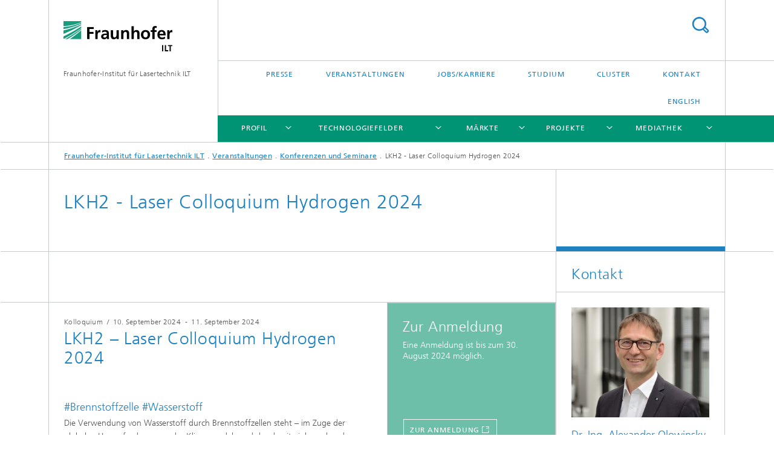

--- FILE ---
content_type: text/html;charset=utf-8
request_url: https://www.ilt.fraunhofer.de/de/messen-und-veranstaltungen/konferenzen-und-seminare/2024/lkh2-2024.html
body_size: 10399
content:
<!DOCTYPE html>
<html lang="de" class="">
<head>
    <meta charset="utf-8"/>
    <meta http-equiv="X-UA-Compatible" content="IE=edge"/>
    <meta name="viewport" content="width=device-width, initial-scale=1, user-scalable=yes"/>
    <title>LKH2 - Laser Colloquium Hydrogen 2024 -  Fraunhofer ILT</title>

    <!-- Avoid annoying toolbar on images in Internet Explorer -->
    <meta http-equiv="imagetoolbar" content="no" />
    <!-- Information for Robots -->
    <meta name="robots" content="noodp,noydir,index,follow" />
    <link rel="alternate" href="https://www.ilt.fraunhofer.de/de/messen-und-veranstaltungen/konferenzen-und-seminare/2024/lkh2-2024.html" hreflang="de"/>
    <link rel="alternate" href="https://www.ilt.fraunhofer.de/en/fairs-and-events/events/2024/lkh2-2024.html" hreflang="en"/>
    <!-- open graph and twitter share meta data -->
    <meta property="og:title" content="LKH2 - Laser Colloquium Hydrogen 2024 -  Fraunhofer ILT"/>
    <meta property="og:description" content="Erfahren Sie vom 10.-11. September 2024 mehr über die Nutzung regenerativer Energiequellen mittels hocheffizienter Laserverfahren mit Fokus auf Wasserstoff."/>
    <meta property="og:url" content="https://www.ilt.fraunhofer.de/de/messen-und-veranstaltungen/konferenzen-und-seminare/2024/lkh2-2024.html"/>
    <meta property="og:type" content="website"/>
    <meta property="og:site_name" content="Fraunhofer-Institut für Lasertechnik ILT"/>
        <meta http-equiv="last-modified" content="2024-08-22T13:24:28.402Z" />
	<meta name="pubdate" content="2024-08-22T15:24:28.402+02:00" />
    <meta name="copyright" content="Copyright" />
    <meta name="description" content="Erfahren Sie vom 10.-11. September 2024 mehr über die Nutzung regenerativer Energiequellen mittels hocheffizienter Laserverfahren mit Fokus auf Wasserstoff." />
    <!-- / LEGACY meta tags end -->

    <!--[if !IE]>-->
        <link rel="stylesheet" href="/etc.clientlibs/fraunhofer/ui/website/css/fraunhofer.min.3ed9d7d677cdf827963599044315a9d6.css" type="text/css">
<!--<![endif]-->

    <!--[if gt IE 8]>
    	<![endif]-->

    <!-- HTML5 shim and Respond.js for IE8 support of HTML5 elements and media queries -->
    <!--[if lte IE 8]>
        <link rel="stylesheet" href="/etc.clientlibs/fraunhofer/ui/website/css/lte_ie8.min.css" type="text/css">
<script src="/etc.clientlibs/fraunhofer/ui/website/js/lte_ie8.min.js"></script>
<![endif]-->
    
    <!-- Favorite icon -->
    <link rel="shortcut icon" href="/static/css/fraunhofer/resources/img/favicons/favicon_16x16.ico" type="image/x-icon"/>
	<link rel="apple-touch-icon" sizes="180x180" href="/static/css/fraunhofer/resources/img/favicons/apple-touch-icon_180x180.png">
	<meta name="msapplication-TileColor" content="#ffffff">
	<meta name="msapplication-TileImage" content="/static/css/fraunhofer/resources/img/favicons/mstile-144x144.png">
	<link rel="icon" type="image/png" href="/static/css/fraunhofer/resources/img/favicons/favicon_32x32.png" sizes="32x32">
	<link rel="icon" type="image/png" href="/static/css/fraunhofer/resources/img/favicons/favicon_96x96.png" sizes="96x96">
	<link rel="icon" type="image/svg+xml" href="/static/css/fraunhofer/resources/img/favicons/favicon.svg" sizes="any">
	
    <!-- Platform for Internet Content Selection (PICS) self-rating -->
    <link rel="meta" href="/static/css/fraunhofer/resources/pics.rdf" type="application/rdf+xml" title="PICS labels"/>
    <!-- Open Search -->
    <link rel="search" type="application/opensearchdescription+xml" title="Fraunhofer-Institut für Lasertechnik ILT" href="/de.opensearch.xml"/>
        <meta name="geo.position" content="50.785427;6.046382" />
        <meta name="ICBM" content="50.785427, 6.046382" />
    <link rel="alternate" type="application/rss+xml" title="Fraunhofer ILT News und Events" href="https://www.ilt.fraunhofer.de/de/presse/rss.rss"/>
	</head>
<body class="col-3" itemtype="https://schema.org/WebPage" itemscope="itemscope">
    <div class="fhg-wrapper">
        <header>
    <input type="hidden" class="available-languages-servlet-path" data-path="/de/messen-und-veranstaltungen/konferenzen-und-seminare/2024/lkh2-2024/jcr:content.languages.json" />
<div class="fhg-header">
    <div class="fhg-grid">
        <div class="row1">
            <div class="fhg-grid-item fhg-grid-3-2-1-1 section-search">
                <section role="search">
                    <form method="get" action="/de/suche.html" id="search-form" data-suggest-url="/bin/wcm/enterprisesearch/suggest">
                        <div>
                            <input type="hidden" name="_charset_" value="UTF-8" />
                            <input name="numberResults"
                                value="10" type="hidden" />
                            <input name="page" value="1" type="hidden" />

                            <input name="scope" value="ILT" type="hidden"/>
                            <input id="search-query-default-foo" disabled="disabled" value="Suchbegriff" type="hidden"/>
                            <input name="lang" id="search-query-default-foo-hidden" value="de" type="hidden"/>

                            <input type="text" autocomplete="off" name="queryString"
                                id="lkh2\u002D2024searchQuery" class="hasDefault ac_input queryStringContentHeader" maxlength="100"/>

                        </div>
                        <button type="submit">Titel - Suche</button>
                    </form>
                </section>
            </div>

            <div class="fhg-grid-item fhg-grid-1-1-1-1 section-title">
                <a href="/"><div class="logo-heading">
                    	<img class="logo" alt="Logo Fraunhofer-Institut für Lasertechnik ILT" title="Hompage Fraunhofer ILT" src="/content/dam/ilt/de/images/allgemein/logos/ILT_Logo.png"/>
                        Fraunhofer-Institut für Lasertechnik ILT</div>
                </a></div>
        </div>


        <div class="row2">
            <div class="fhg-grid-item fhg-grid-1-1-1-1 section-about text-site-identifier">
                <a href="/">Fraunhofer-Institut für Lasertechnik ILT</a></div>

            <div class="fhg-grid-item fhg-grid-3-2-1-1 section-nav" id="menu">
                <div class="row2-1">

                    <div class="fhg-grid-item section-menu-plus">
                        <nav>
                            <ul>
                                <li><a href="/de/presse.html">Presse</a></li>
                                <li><a href="/de/messen-und-veranstaltungen.html">Veranstaltungen</a></li>
                                <li><a href="/de/stellen.html">Jobs/Karriere</a></li>
                                <li><a href="/de/studium.html">Studium</a></li>
                                <li><a href="/de/cluster.html">Cluster</a></li>
                                <li><a href="/de/kontakt.html">Kontakt</a></li>
                                <li class="lang"><a href="/en/fairs-and-events/events/2024/lkh2-2024.html">English</a></li>
                                        </ul>
                        </nav>
                    </div>
                </div>

                <div class="nav-fhg" id="nav"><div class="section-menu">
        <nav>
            <ul class="fhg-mainmenu">
            <li class="lvl-1 ">
	                <span class="navigable"><a href="/de/institutsprofil.html">Profil</a></span>
	                        <div class="submenu">
	                        	<span class="btn close">[X]</span>
	                        	<span class="mainmenu-title follow-link"><a href="/de/institutsprofil.html">Profil</a></span>
	                            <ul>
	                                <li class="lvl-2">
                                            <a href="/de/institutsprofil/management.html">Management</a></li>
	                                <li class="lvl-2">
                                            <a href="/de/institutsprofil/leitbild.html">Leitbild</a></li>
	                                <li class="lvl-2">
                                            <a href="/de/institutsprofil/institutsstruktur.html">Institutsstruktur</a></li>
	                                <li class="lvl-2">
                                            <a href="/de/institutsprofil/ausstattung.html">Ausstattung</a></li>
	                                <li class="lvl-2">
                                            <a href="/de/institutsprofil/patente.html">Patente</a></li>
	                                <li class="lvl-2">
                                            <a href="/de/institutsprofil/referenzkunden.html">Referenzkunden</a></li>
	                                <li class="lvl-2">
                                            <a href="/de/institutsprofil/netzwerke.html">Netzwerke</a></li>
	                                <li class="lvl-2">
                                            <a href="/de/institutsprofil/alumni.html">Alumni</a></li>
	                                <li class="lvl-2">
                                            <a href="/de/institutsprofil/Barrierefreiheit.html">Barrierefreiheit</a></li>
	                                </ul>
	                        </div>
	                    </li>
			<li class="lvl-1 ">
	                <span class="navigable"><a href="/de/technologiefelder.html">Technologiefelder</a></span>
	                        <div class="submenu">
	                        	<span class="btn close">[X]</span>
	                        	<span class="mainmenu-title follow-link"><a href="/de/technologiefelder.html">Technologiefelder</a></span>
	                            <ul>
	                                <li class="lvl-2">
                                            <a href="/de/technologiefelder/laser.html">Laserstrahlentwicklung</a></li>
	                                <li class="lvl-2">
                                            <a href="/de/technologiefelder/optische-systeme.html">Optische Systeme</a></li>
	                                <li class="lvl-2">
                                            <a href="/de/technologiefelder/quantentechnologie.html">Quantentechnologie</a></li>
	                                <li class="lvl-2">
                                            <a href="/de/technologiefelder/lasermesstechnik.html">Lasermesstechnik</a></li>
	                                <li class="lvl-2">
                                            <a href="/de/technologiefelder/additive-fertigung.html">Additive Fertigung</a></li>
	                                <li class="lvl-2">
                                            <a href="/de/technologiefelder/oberflaechentechnik.html">Oberflächentechnik</a></li>
	                                <li class="lvl-2">
                                            <a href="/de/technologiefelder/fuegen.html">Fügen</a></li>
	                                <li class="lvl-2">
                                            <a href="/de/technologiefelder/trennen.html">Trennen</a></li>
	                                <li class="lvl-2">
                                            <a href="/de/technologiefelder/digitalisierung.html">Digitalisierung</a></li>
	                                <li class="lvl-2">
                                            <a href="/de/technologiefelder/euv-und-plasmatechnik.html">EUV und Plasmatechnik</a></li>
	                                <li class="lvl-2">
                                            <a href="/de/technologiefelder/medizintechnik.html">Medizintechnik</a></li>
	                                </ul>
	                        </div>
	                    </li>
			<li class="lvl-1 ">
	                <span class="navigable"><a href="/de/maerkte.html">Märkte</a></span>
	                        <div class="submenu">
	                        	<span class="btn close">[X]</span>
	                        	<span class="mainmenu-title follow-link"><a href="/de/maerkte.html">Märkte</a></span>
	                            <ul>
	                                <li class="lvl-2 is-expandable">
                                            <span class="follow-link navigable"><a href="/de/maerkte/Automobiltechnik-und-Mobilitaet.html">Automobiltechnik und Mobilität</a></span>

		                                            <ul>
		                                                <li class="lvl-3">
		                                                        <a href="/de/maerkte/Automobiltechnik-und-Mobilitaet/Leichtbau.html">Leichtbau</a></li>
		                                                <li class="lvl-3">
		                                                        <a href="/de/maerkte/Automobiltechnik-und-Mobilitaet/e-mobilitaet-.html">e-Mobilität </a></li>
		                                                <li class="lvl-3">
		                                                        <a href="/de/maerkte/Automobiltechnik-und-Mobilitaet/lighting.html">Lighting</a></li>
		                                                </ul>
                                                </li>
	                                <li class="lvl-2 is-expandable">
                                            <span class="follow-link navigable"><a href="/de/maerkte/Energiewirtschaft.html">Energiewirtschaft</a></span>

		                                            <ul>
		                                                <li class="lvl-3">
		                                                        <a href="/de/maerkte/Energiewirtschaft/Batterie.html">Batterietechnologie</a></li>
		                                                <li class="lvl-3">
		                                                        <a href="/de/maerkte/Energiewirtschaft/Photovoltaik.html">Photovoltaik</a></li>
		                                                <li class="lvl-3">
		                                                        <a href="/de/maerkte/Energiewirtschaft/Turbinenbau.html">Turbinenbau</a></li>
		                                                <li class="lvl-3">
		                                                        <a href="/de/maerkte/Energiewirtschaft/kernfusion.html">Kernfusion</a></li>
		                                                <li class="lvl-3">
		                                                        <a href="/de/maerkte/Energiewirtschaft/Wassterstofftechnologie.html">Wassterstofftechnologie</a></li>
		                                                </ul>
                                                </li>
	                                <li class="lvl-2 is-expandable">
                                            <span class="follow-link navigable"><a href="/de/maerkte/Luft-und-Raumfahrt.html">Luft- und Raumfahrt</a></span>

		                                            <ul>
		                                                <li class="lvl-3">
		                                                        <a href="/de/maerkte/Luft-und-Raumfahrt/Leichtbau.html">Leichtbau</a></li>
		                                                <li class="lvl-3">
		                                                        <a href="/de/maerkte/Luft-und-Raumfahrt/Turbinenbau.html">Turbinenbau</a></li>
		                                                <li class="lvl-3">
		                                                        <a href="/de/maerkte/Luft-und-Raumfahrt/satellitengestuetzte-messtechnik-.html">Satellitengestützte Messtechnik </a></li>
		                                                </ul>
                                                </li>
	                                <li class="lvl-2 is-expandable">
                                            <span class="follow-link navigable"><a href="/de/maerkte/Mikroelektronik.html">Mikroelektronik</a></span>

		                                            <ul>
		                                                <li class="lvl-3">
		                                                        <a href="/de/maerkte/Mikroelektronik/additiv-gefertigte-sensorik-.html">Additiv gefertigte Sensorik </a></li>
		                                                <li class="lvl-3">
		                                                        <a href="/de/maerkte/Mikroelektronik/laserbasiertes-packaging.html">Laserbasiertes Packaging</a></li>
		                                                <li class="lvl-3">
		                                                        <a href="/de/maerkte/Mikroelektronik/Halbleitertechnik.html">Halbleitertechnik</a></li>
		                                                </ul>
                                                </li>
	                                <li class="lvl-2 is-expandable">
                                            <span class="follow-link navigable"><a href="/de/maerkte/Medizintechnik_Gesundheit.html">Medizintechnik und Gesundheit</a></span>

		                                            <ul>
		                                                <li class="lvl-3">
		                                                        <a href="/de/maerkte/Medizintechnik_Gesundheit/biofabrikation-.html">Biofabrikation </a></li>
		                                                <li class="lvl-3">
		                                                        <a href="/de/maerkte/Medizintechnik_Gesundheit/bioanalytik-und-diagnostik-.html">Bioanalytik und Diagnostik </a></li>
		                                                <li class="lvl-3">
		                                                        <a href="/de/maerkte/Medizintechnik_Gesundheit/lasertherapie-.html">Lasertherapie </a></li>
		                                                </ul>
                                                </li>
	                                <li class="lvl-2">
                                            <a href="/de/maerkte/quantentechnologie.html">Quantentechnologie</a></li>
	                                <li class="lvl-2">
                                            <a href="/de/maerkte/kernfusion.html">Fusion</a></li>
	                                </ul>
	                        </div>
	                    </li>
			<li class="lvl-1 ">
	                <span class="navigable"><a href="/de/projekte.html">Projekte</a></span>
	                        <div class="submenu">
	                        	<span class="btn close">[X]</span>
	                        	<span class="mainmenu-title follow-link"><a href="/de/projekte.html">Projekte</a></span>
	                            <ul>
	                                <li class="lvl-2">
                                            <a href="/de/projekte/vp_laufend.html">Laufende Verbundprojekte</a></li>
	                                <li class="lvl-2">
                                            <a href="/de/projekte/vp_abgeschlossen.html">Abgeschlossene Verbundprojekte</a></li>
	                                </ul>
	                        </div>
	                    </li>
			<li class="lvl-1  showInHeader">
	                <span class="navigable"><a href="/de/cluster.html">Cluster</a></span>
	                        <div class="submenu">
	                        	<span class="btn close">[X]</span>
	                        	<span class="mainmenu-title follow-link"><a href="/de/cluster.html">Cluster</a></span>
	                            <ul>
	                                <li class="lvl-2">
                                            <a href="/de/cluster/aachener-zentrum-fuer-3d-druck.html">Aachener Zentrum für 3D-Druck</a></li>
	                                </ul>
	                        </div>
	                    </li>
			<li class="lvl-1 ">
	                <span class="navigable"><a href="/de/mediathek.html">Mediathek</a></span>
	                        <div class="submenu">
	                        	<span class="btn close">[X]</span>
	                        	<span class="mainmenu-title follow-link"><a href="/de/mediathek.html">Mediathek</a></span>
	                            <ul>
	                                <li class="lvl-2">
                                            <a href="/de/mediathek/fachaufsaetze.html">Fachaufsätze</a></li>
	                                <li class="lvl-2">
                                            <a href="/de/mediathek/fachbuecher.html">Fachbücher</a></li>
	                                <li class="lvl-2">
                                            <a href="/de/mediathek/dissertationen.html">Dissertationen</a></li>
	                                <li class="lvl-2 is-expandable">
                                            <span class="follow-link navigable"><a href="/de/mediathek/prospekte.html">Prospekte</a></span>

		                                            <ul>
		                                                <li class="lvl-3">
		                                                        <a href="/de/mediathek/prospekte/laserverfahren-fuer-batterie--und-wasserstoffanwendungen.html">Laserverfahren für Batterie- und Wasserstoffanwendungen</a></li>
		                                                <li class="lvl-3">
		                                                        <a href="/de/mediathek/prospekte/laserverfahren-fuer-tribologische-beschichtungen-und-korrosionss.html">Laserverfahren für tribologische Beschichtungen und Korrosionsschutz </a></li>
		                                                <li class="lvl-3">
		                                                        <a href="/de/mediathek/prospekte/printed-electronics.html">Printed electronics</a></li>
		                                                <li class="lvl-3">
		                                                        <a href="/de/mediathek/prospekte/TB_Smartheadlight.html">TB_Smartheadlight</a></li>
		                                                <li class="lvl-3">
		                                                        <a href="/de/mediathek/prospekte/Fuegen-von-Metallen.html">Fügen von Metallen</a></li>
		                                                <li class="lvl-3">
		                                                        <a href="/de/mediathek/prospekte/Selective-Laser-Sintering.html">Selective Laser Sintering</a></li>
		                                                </ul>
                                                </li>
	                                <li class="lvl-2">
                                            <a href="/de/mediathek/jahresberichte.html">Tätigkeitsberichte</a></li>
	                                <li class="lvl-2">
                                            <a href="/de/mediathek/vortraege.html">Vorträge</a></li>
	                                <li class="lvl-2">
                                            <a href="/de/mediathek/video-audio.html">Video/Audio</a></li>
	                                </ul>
	                        </div>
	                    </li>
			<li class="lvl-1  showInHeader">
	                <span class="navigable"><a href="/de/messen-und-veranstaltungen.html">Veranstaltungen</a></span>
	                        <div class="submenu">
	                        	<span class="btn close">[X]</span>
	                        	<span class="mainmenu-title follow-link"><a href="/de/messen-und-veranstaltungen.html">Veranstaltungen</a></span>
	                            <ul>
	                                <li class="lvl-2 is-expandable">
                                            <span class="follow-link navigable"><a href="/de/messen-und-veranstaltungen/messen.html">Messen</a></span>

		                                            <ul>
		                                                <li class="lvl-3">
		                                                        <span class="navigable"><a href="/de/messen-und-veranstaltungen/messen/2025.html">2025</a></span>
		
		                                                                <ul>
		                                                                    <li class="lvl-4">
		                                                                            <a href="/de/messen-und-veranstaltungen/messen/2025/jec-world-2025.html">JEC World 2025</a></li>
		                                                                    <li class="lvl-4">
		                                                                            <a href="/de/messen-und-veranstaltungen/messen/2025/batterietagung-2025.html">Batterietagung 2025</a></li>
		                                                                    <li class="lvl-4">
		                                                                            <a href="/de/messen-und-veranstaltungen/messen/2025/ectes-2025.html">ECTES - European Congress Trauma and Emergency Surgery 2025</a></li>
		                                                                    <li class="lvl-4">
		                                                                            <a href="/de/messen-und-veranstaltungen/messen/2025/battery-show-europe-2025.html">The Battery Show Europe 2025</a></li>
		                                                                    <li class="lvl-4">
		                                                                            <a href="/de/messen-und-veranstaltungen/messen/2025/laser-world-of-photonics-2025.html">Laser World of Photonics 2025</a></li>
		                                                                    <li class="lvl-4">
		                                                                            <a href="/de/messen-und-veranstaltungen/messen/2025/hydrogen-technology-expo-europe2025.html">Hydrogen Technology Expo Europe 2025</a></li>
		                                                                    <li class="lvl-4">
		                                                                            <a href="/de/messen-und-veranstaltungen/messen/2025/compamed-2025.html">Compamed 2025</a></li>
		                                                                    <li class="lvl-4">
		                                                                            <a href="/de/messen-und-veranstaltungen/messen/2025/medica-2025.html">Medica 2025</a></li>
		                                                                    <li class="lvl-4">
		                                                                            <a href="/de/messen-und-veranstaltungen/messen/2025/formnext-2025.html">Formnext 2025</a></li>
		                                                                    <li class="lvl-4">
		                                                                            <a href="/de/messen-und-veranstaltungen/messen/2025/world-of-quantum-2025.html">World of Quantum 2025</a></li>
		                                                                    <li class="lvl-4">
		                                                                            <a href="/de/messen-und-veranstaltungen/messen/2025/laser-world-of-photonics-20252.html">MedtecLIVE 2025</a></li>
		                                                                    </ul>
		                                                            </li>
		                                                </ul>
                                                </li>
	                                <li class="lvl-2 is-expandable">
                                            <span class="follow-link navigable"><a href="/de/messen-und-veranstaltungen/konferenzen-und-seminare.html">Konferenzen und Seminare</a></span>

		                                            <ul>
		                                                <li class="lvl-3">
		                                                        <a href="/de/messen-und-veranstaltungen/konferenzen-und-seminare/master-seite---teilnahme-externe-konferenezn.html">Master Seite - Teilnahme externe Konferenezn</a></li>
		                                                <li class="lvl-3">
		                                                        <a href="/de/messen-und-veranstaltungen/konferenzen-und-seminare/schutz-und-hygienekonzept.html">Schutz- und Hygienekonzept</a></li>
		                                                <li class="lvl-3">
		                                                        <a href="/de/messen-und-veranstaltungen/konferenzen-und-seminare/test---anmeldeformular.html">Broadcast  - Vision and strategy for R&D and the delivery of fusion energy in the United States</a></li>
		                                                </ul>
                                                </li>
	                                <li class="lvl-2">
                                            <a href="/de/messen-und-veranstaltungen/rss-veranstaltungen.html">RSS-veranstaltungen</a></li>
	                                </ul>
	                        </div>
	                    </li>
			<li class="lvl-1  showInHeader">
	                <span class="navigable"><a href="/de/presse.html">Presse</a></span>
	                        <div class="submenu">
	                        	<span class="btn close">[X]</span>
	                        	<span class="mainmenu-title follow-link"><a href="/de/presse.html">Presse</a></span>
	                            <ul>
	                                <li class="lvl-2 is-expandable">
                                            <span class="follow-link navigable"><a href="/de/presse/pressemitteilungen.html">Pressemitteilungen</a></span>

		                                            <ul>
		                                                <li class="lvl-3">
		                                                        <a href="/de/presse/pressemitteilungen/archiv.html">Pressemeldungen Archiv</a></li>
		                                                <li class="lvl-3">
		                                                        <a href="/de/presse/pressemitteilungen/2022.html">2022</a></li>
		                                                <li class="lvl-3">
		                                                        <a href="/de/presse/pressemitteilungen/2023.html">2023</a></li>
		                                                <li class="lvl-3">
		                                                        <span class="navigable"><a href="/de/presse/pressemitteilungen/2024.html">2024</a></span>
		
		                                                                <ul>
		                                                                    <li class="lvl-4">
		                                                                            <a href="/de/presse/pressemitteilungen/2024/30-10-A-rudimentary-quantum-network-link-between-Dutch-cities.html">A rudimentary quantum network link between Dutch cities</a></li>
		                                                                    </ul>
		                                                            </li>
		                                                <li class="lvl-3">
		                                                        <span class="navigable"><a href="/de/presse/pressemitteilungen/2025.html">2025</a></span>
		
		                                                                <ul>
		                                                                    <li class="lvl-4">
		                                                                            <a href="/de/presse/pressemitteilungen/2025/2-20-diodenlaser-sarah-klein-hugo-geiger-preis.html">Effizientere und brillantere Diodenlaser dank Faser-Bragg-Gitter</a></li>
		                                                                    <li class="lvl-4">
		                                                                            <a href="/de/presse/pressemitteilungen/2025/fraunhofer-ilt-und-etxetar-unterzeichnen-memorandum-of-understan.html">Pressemeldung vom 15.12.2025</a></li>
		                                                                    </ul>
		                                                            </li>
		                                                </ul>
                                                </li>
	                                <li class="lvl-2 is-expandable">
                                            <span class="follow-link navigable"><a href="/de/presse/exklusiv.html">Exklusiver Pressebereich</a></span>

		                                            <ul>
		                                                <li class="lvl-3">
		                                                        <a href="/de/presse/exklusiv/rueckblick-lse-2021.html">Rückblick LSE'21</a></li>
		                                                <li class="lvl-3">
		                                                        <a href="/de/presse/exklusiv/ehla-einsatz-bei-toolcraft.html">EHLA-Einsatz bei toolcraft</a></li>
		                                                <li class="lvl-3">
		                                                        <a href="/de/presse/exklusiv/rueckblick-lap-2020.html">Rückblick LaP 2020</a></li>
		                                                <li class="lvl-3">
		                                                        <a href="/de/presse/exklusiv/rueckblick-lkh2-2020.html">Rückblick LKH2</a></li>
		                                                <li class="lvl-3">
		                                                        <a href="/de/presse/exklusiv/additive-fertigung-prolmd.html">Additive Fertigung - ProLMD</a></li>
		                                                <li class="lvl-3">
		                                                        <a href="/de/presse/exklusiv/mobile-premiere-in-der-tuerkei-ehla-highno.html">Mobile Premiere in der Türkei</a></li>
		                                                <li class="lvl-3">
		                                                        <a href="/de/presse/exklusiv/rueckblick-lkh2-2021.html">Rückblick LKH2 2021</a></li>
		                                                <li class="lvl-3">
		                                                        <a href="/de/presse/exklusiv/fachbeitrag-zum-laserbohren.html">Wie bohrt man eine Million Löcher?</a></li>
		                                                <li class="lvl-3">
		                                                        <a href="/de/presse/exklusiv/rueckblick-lse-2022-teil-1.html">4. Lasersymposium Elektromobilität LSE'22: Virtuell in Reinkultur</a></li>
		                                                <li class="lvl-3">
		                                                        <a href="/de/presse/exklusiv/photonische-quantentechnologien-rheinisches-revier.html">Photonische Quantentechnologien – Wegweisende Impulse aus dem Rheinischen Revier</a></li>
		                                                <li class="lvl-3">
		                                                        <a href="/de/presse/exklusiv/rueckblick-lse-2022-teil-2.html">4. Lasersymposium Elektromobilität LSE'22 (2): Laserbasierte Fertigungstechnik für E-Automobil-Produktion</a></li>
		                                                </ul>
                                                </li>
	                                </ul>
	                        </div>
	                    </li>
			<li class="lvl-1  showInHeader">
	                <span class="navigable"><a href="/de/studium.html">Studium</a></span>
	                        <div class="submenu">
	                        	<span class="btn close">[X]</span>
	                        	<span class="mainmenu-title follow-link"><a href="/de/studium.html">Studium</a></span>
	                            <ul>
	                                <li class="lvl-2">
                                            <a href="/de/studium/lehrstuehle-rwth-aachen.html">Lehrstühle der RWTH</a></li>
	                                <li class="lvl-2">
                                            <a href="/de/studium/vorlesungen.html">Vorlesungen</a></li>
	                                <li class="lvl-2 is-expandable">
                                            <span class="follow-link navigable"><a href="/de/studium/laser-tutorial.html">Laser-Tutorial</a></span>

		                                            <ul>
		                                                <li class="lvl-3">
		                                                        <a href="/de/studium/laser-tutorial/aktives-medium.html">Aktives Medium</a></li>
		                                                <li class="lvl-3">
		                                                        <a href="/de/studium/laser-tutorial/inversion.html">Inversion</a></li>
		                                                <li class="lvl-3">
		                                                        <a href="/de/studium/laser-tutorial/laserprinzip.html">Laserprinzip</a></li>
		                                                <li class="lvl-3">
		                                                        <a href="/de/studium/laser-tutorial/optischer-resonator.html">Optischer Resonator</a></li>
		                                                <li class="lvl-3">
		                                                        <a href="/de/studium/laser-tutorial/beugung.html">Beugung</a></li>
		                                                <li class="lvl-3">
		                                                        <a href="/de/studium/laser-tutorial/lasermoden.html">Lasermoden</a></li>
		                                                <li class="lvl-3">
		                                                        <a href="/de/studium/laser-tutorial/lasertypen.html">Lasertypen</a></li>
		                                                </ul>
                                                </li>
	                                <li class="lvl-2">
                                            <a href="/de/studium/laser-kolloquium.html">Laser-Kolloquium</a></li>
	                                <li class="lvl-2 is-expandable">
                                            <span class="follow-link navigable"><a href="/de/studium/bachelor-masterarbeiten.html">Studentische Abschlussarbeiten</a></span>

		                                            <ul>
		                                                <li class="lvl-3">
		                                                        <a href="/de/studium/bachelor-masterarbeiten/bachelorarbeiten.html">Abgeschlossene Bachelorarbeiten</a></li>
		                                                <li class="lvl-3">
		                                                        <a href="/de/studium/bachelor-masterarbeiten/masterarbeiten.html">Abgeschlossene Masterarbeiten</a></li>
		                                                </ul>
                                                </li>
	                                </ul>
	                        </div>
	                    </li>
			<li class="lvl-1  showInHeader">
	                <span class="navigable"><a href="/de/stellen.html">Jobs/Karriere</a></span>
	                        <div class="submenu">
	                        	<span class="btn close">[X]</span>
	                        	<span class="mainmenu-title follow-link"><a href="/de/stellen.html">Jobs/Karriere</a></span>
	                            <ul>
	                                <li class="lvl-2">
                                            <a href="/de/stellen/Ausbildung-am-Fraunhofer-ILT.html">Ausbildung</a></li>
	                                <li class="lvl-2 is-expandable">
                                            <span class="follow-link navigable"><a href="/de/stellen/Studierende-am-Fraunhofer-ILT.html">Studierende</a></span>

		                                            <ul>
		                                                <li class="lvl-3">
		                                                        <a href="/de/stellen/Studierende-am-Fraunhofer-ILT/BRAACHEN-DE.html">Das BRAACHEN-Programm</a></li>
		                                                </ul>
                                                </li>
	                                <li class="lvl-2">
                                            <a href="/de/stellen/Unternehmenskultur.html">Unternehmenskultur</a></li>
	                                <li class="lvl-2">
                                            <a href="/de/stellen/karriere-events.html">Karriere-Events</a></li>
	                                <li class="lvl-2">
                                            <a href="/de/stellen/direkteinstieg.html">Direkteinstieg</a></li>
	                                <li class="lvl-2">
                                            <a href="/de/stellen/benefits-ILT.html">Benefits</a></li>
	                                <li class="lvl-2">
                                            <a href="/de/stellen/kooperationen.html">Kooperationen</a></li>
	                                <li class="lvl-2">
                                            <a href="/de/stellen/standort-aachen.html">Standort Aachen</a></li>
	                                </ul>
	                        </div>
	                    </li>
			<li class="lvl-1  showInHeader">
	                <span><a href="/de/kontakt.html">Kontakt</a></span>
                    	</li>
			<li class="more lvl-1" id="morefield"><span class="navigable"><span>Mehr</span></span>
	                <ul></ul>
	            </li>
            </ul>
        </nav>
    </div>
</div>
</div>
        </div>
    </div>
</div>
<div data-emptytext="stage_parsys_hint" class="dummyclass"></div>
<nav class="breadcrumbs text-secondary">

	<div class="drop-down-bar">
		<p>Wo bin ich?</p>
	</div>
	<div class="wrapper">
		<ul>
			<li><a href="/">Fraunhofer-Institut für Lasertechnik ILT</a></li>
					<li><a href="/de/messen-und-veranstaltungen.html">Veranstaltungen</a></li>
					<li><a href="/de/messen-und-veranstaltungen/konferenzen-und-seminare.html">Konferenzen und Seminare</a></li>
					<li>LKH2 - Laser Colloquium Hydrogen 2024</li>
					</ul>
	</div>
</nav>
<div class="fhg-section-separator fhg-heading-separator fhg-grid fhg-grid-4-columns ">
    <div class="fhg-grid-item">
        <h1>LKH2 - Laser Colloquium Hydrogen 2024</h1>
        </div>
    <div class="fhg-grid-item empty"></div>
    </div>
</header>
<div class="fhg-main fhg-grid fhg-grid-3-columns">
            <div data-emptytext="event_teaser_parsys_hint" class="fixedContent event"><div class="sep sectionseparator"><script data-scf-json="true" type='application/json' id='/de/messen-und-veranstaltungen/konferenzen-und-seminare/2024/lkh2-2024/jcr:content/fixedContent/sep'>{"id":"/de/messen-und-veranstaltungen/konferenzen-und-seminare/2024/lkh2-2024/jcr:content/fixedContent/sep","resourceType":"fraunhofer/components/sectionseparator","url":"/de/messen-und-veranstaltungen/konferenzen-und-seminare/2024/lkh2-2024/_jcr_content/fixedContent/sep.social.json","friendlyUrl":"/de/messen-und-veranstaltungen/konferenzen-und-seminare/2024/lkh2-2024.html"}</script><div class="fhg-section-separator"></div>
</div>
<div class="fhg-grid-section fhg-event-details" itemscope itemtype="https://schema.org/Event">
    <div class="fhg-grid fhg-grid-2-columns">
        <section id="main" role="main">
            <div class="fhg-content-article event-main">
                <article>
                    <div class="fhg-grid-item fhg-grid-2-1 fhg-content heading">
                        <h4 class="text-meta">
                            <span class="category">Kolloquium</span>
                                &nbsp;/&nbsp;
                            <span class="date">
                            	<span itemprop="startDate" content="2024-09-10">10. September 2024</span>                            	
		                            	&nbsp;-&nbsp;
		                            	<span itemprop="endDate" content="2024-09-11">11. September 2024</span>
	                            	</span>                       
                            </h4>
                        <h2 class="heading fragment" itemprop="name" id="LKH2-Laser-Colloquium-Hydrogen-2024">LKH2 – Laser Colloquium Hydrogen 2024</h2>
                        <span itemprop="url" content="https://www.ilt.fraunhofer.de/de/messen-und-veranstaltungen/konferenzen-und-seminare/2024/lkh2-2024.html"></span>
                    </div>
                    <div class="fhg-grid-item fhg-grid-2-1 fhg-content fhg-richtext" itemprop="description">
                        <h4>#Brennstoffzelle #Wasserstoff</h4> 
<p>Die Verwendung von Wasserstoff durch Brennstoffzellen steht – im Zuge der globalen Herausforderungen des Klimawandels und der damit einhergehenden Energiewende – im Fokus zukunftsorientierter Forschung und Entwicklung. Für die effiziente und wirtschaftliche Fertigung von Brennstoffzellen bietet die Lasertechnik aufgrund ihrer großen Flexibilität und ihres hohen Automatisierungsgrades hocheffiziente Laserverfahren für die gesamte Prozesskette an.</p> 
<h4>&nbsp;</h4> 
<h4>Das LKH2 – Laser Colloquium Hydrogen 2024 beleuchtet mit Referenten aus Industrie, Wissenschaft und Forschung schwerpunktmäßig folgende Themen:</h4> 
<ul> 
 <li>Kontinuierliche Fertigung von metallischen Bipolarplatten</li> 
 <li>Industrielle Fertigung von metallischen Bipolarplatten</li> 
 <li>Prozessüberwachung</li> 
 <li>Brennstoffzellenfertigung in der deutschen Forschungslandschaft</li> 
 <li>Funktionalisieren und Beschichten von Oberflächen.</li> 
</ul></div>
                </article>
            </div>
        </section>
    </div>
    <div class="fhg-content-marginal js-teaser-layout--masonry">
            <aside>
				<div class="fhg-grid-column-sizer"></div>
                <div class="teaserParsys parsys"><div data-emptytext="linklist_add_items" class="teaser__item section"><div class="fhg-grid-item teaser-default teaser-default--size-1x1 teaser-default--variant- teaser-default--color-green  js-teaser-ellipsis">
    <div class="teaser-default__content">
    	<div class="teaser-default__text">
        	<div class="teaser-default__text-caption js-teaser-default__text-caption">
	            <h3 class="teaser-default__text-headline">Zur Anmeldung</h3>
	            <div class="teaser-default__text-richtext"><p>Eine Anmeldung ist bis zum 30. August 2024 möglich.</p></div>
	            </div>
	        <div class="teaser-default__text-cta js-teaser-default__text-cta">
	            <a href="/de/messen-und-veranstaltungen/konferenzen-und-seminare/2024/lkh2-2024/registrierung.html" class="teaser-default__text-cta--button" target="_blank" title="Zur Anmeldung">Zur Anmeldung</a></div>
        </div>
    	</div>
</div>
</div>
<div data-emptytext="linklist_add_items" class="teaser__item section"><div class="fhg-grid-item teaser-default teaser-default--size-1x1 teaser-default--variant- teaser-default--color-blue  js-teaser-ellipsis">
    <div class="teaser-default__content">
    	<div class="teaser-default__text">
        	<div class="teaser-default__text-caption js-teaser-default__text-caption">
	            <h3 class="teaser-default__text-headline">Programm</h3>
	            </div>
	        <div class="teaser-default__text-cta js-teaser-default__text-cta">
	            <a href="/de/messen-und-veranstaltungen/konferenzen-und-seminare/2024/lkh2-2024/programm.html" class="teaser-default__text-cta--button" target="_blank" title="Zum Programm">Zum Programm</a></div>
        </div>
    	</div>
</div>
</div>
<div data-emptytext="linklist_add_items" class="teaser__item section"><div class="fhg-grid-item teaser-default teaser-default--size-1x1 teaser-default--variant- teaser-default--color-lightblue  js-teaser-ellipsis">
    <div class="teaser-default__content">
    	<div class="teaser-default__text">
        	<div class="teaser-default__text-caption js-teaser-default__text-caption">
	            <h3 class="teaser-default__text-headline">Pressemitteilungen</h3>
	            </div>
	        <div class="teaser-default__text-cta js-teaser-default__text-cta">
	            <ul class="teaser-default__text-cta--list fhg-list arrowed-list">
	                        <li class="linkComponent section"><a href="/de/presse/pressemitteilungen/2024/7-25-laser-colloquium-hydrogen-september-2024.html" class=""> Internationale Allianz für grünen Wasserstoff (25.7.2024)</a></li>
<li class="linkComponent section"><a href="/de/presse/pressemitteilungen/2023/11-16-lkh2-2023-nachbericht.html" class="">H₂-Kettenreaktionen gemeinsam im Griff (16.11.2023)</a></li>
</ul>
	                </div>
        </div>
    	</div>
</div>
</div>
<div data-emptytext="linklist_add_items" class="teaser__item section"><div class="fhg-grid-item teaser-default teaser-default--size-1x1 teaser-default--variant- teaser-default--color-white  js-teaser-ellipsis">
    <div class="teaser-default__content">
    	<div class="teaser-default__text">
        	<div class="teaser-default__text-caption js-teaser-default__text-caption">
	            <h3 class="teaser-default__text-headline">Teilnahembedingungen</h3>
	            </div>
	        <div class="teaser-default__text-cta js-teaser-default__text-cta">
	            <a href="/de/messen-und-veranstaltungen/konferenzen-und-seminare/2024/lkh2-2024/teilnahmebedingungen.html" class="teaser-default__text-cta--button" target="_blank" title="Zu den Teilnahembedingungen">Zu den Teilnahembedingungen</a></div>
        </div>
    	</div>
</div>
</div>
</div>
</aside>
        </div>
    <div class="event-detailed">
        <section>
            <h2 class="invisible fragment" id="Veranstaltungsdetails">Veranstaltungsdetails</h2>

            <div class="event-detail-section">
                    <section>
                        <h3 class="title fhg-grid-1-1-1 text-h4">Kosten</h3>
                        <div class="content fhg-grid-2-1-1">
                            <p>
                                  Die Teilnahemgebühr für die Konferenz beträgt 795 €.<br/>Das Networking Event beträgt 60 € zzgl. 19 % MwSt.</p>
                        </div>
                    </section>
                </div>
            <div class="event-detail-section">
                <section>
                    <h3 class="title fhg-grid-1-1-1 text-h4">Veranstaltungsort</h3>
                    <div class="content fhg-grid-2-1-1">
                    <p itemprop="location" itemscope itemtype="https://schema.org/Place">                        
                            <span itemprop="name">Fraunhofer ILT, Steinbachstraße 15, 52074 Aachen</span><br/>
                            <span itemprop="address"></span>
                    </p>                        
                    </div>
                </section>
            </div>
            <div class="event-detail-section">
                <section>
                    <div class="title fhg-grid-1-1-1 text-h4">Datum</div>
                    <div class="content fhg-grid-2-1-1">
                        <p>
                           	<span itemprop="startDate" content="2024-09-10">10. September 2024</span>                            	
	                            	&nbsp;-&nbsp;
	                            	<span itemprop="endDate" content="2024-09-11">11. September 2024</span>
                            	</p>
                        <p><a href="/de/messen-und-veranstaltungen/konferenzen-und-seminare/2024/lkh2-2024/jcr:content/fixedContent.ics" download="Event.ics">Diesen Termin als iCal herunterladen</a></p>
                        </div>
                </section>
            </div>

            <div class="event-detail-section">
                        <section>
                            <h3 class="title fhg-grid-1-1-1 text-h4">Organisation</h3>
                            <div class="content fhg-grid-2-1-1">
                                <span itemprop="organizer" itemscope itemtype="https://schema.org/Organization" style="display:inline-block;">
                                    <p itemprop="name">Fraunhofer-Institut für Lasertechnik  ILT</p>
                                    </span>
                                <ul class="fhg-list arrowed-list">
                                </ul>
                            </div>
                        </section>
                    </div>
                <div class="event-detail-section">
                    <section>
                        <h3 class="title fhg-grid-1-1-1 text-h4">Sprache</h3>
                        <div class="content fhg-grid-2-1-1"><p itemprop="inLanguage">Die Präsentationen werden in englischer Sprache gehalten, die Moderation führt in englischer Sprache durch die Veranstaltung. </p></div>
                    </section>
                </div>
            <div class="event-detail-section--hidden">
				<meta itemprop="eventAttendanceMode" content="https://schema.org/OfflineEventAttendanceMode"/>
			</div>
        </section>
    </div>
</div>


</div>
<div class="contentPar parsys"><div data-emptytext-sectionParsys="section_component_hint" data-emptytext="Drag components here" class="sectionComponent parbase section" data-emptytext-teaserParsys="section_component_marginal_column_parsys_hint"><div class="fhg-grid-section">
    <div class="fhg-grid fhg-grid-3-columns">
        <section>
            <div class="sectionParsys parsys"></div>
</section>
    </div>
    </div></div>
<div data-emptytext="teaser_overview_parsys_hint" class="teaser section"><div class="sep sectionseparator"><script data-scf-json="true" type='application/json' id='/de/messen-und-veranstaltungen/konferenzen-und-seminare/2024/lkh2-2024/jcr:content/contentPar/teaser_overview/sep'>{"id":"/de/messen-und-veranstaltungen/konferenzen-und-seminare/2024/lkh2-2024/jcr:content/contentPar/teaser_overview/sep","resourceType":"fraunhofer/components/sectionseparator","url":"/de/messen-und-veranstaltungen/konferenzen-und-seminare/2024/lkh2-2024/_jcr_content/contentPar/teaser_overview/sep.social.json","friendlyUrl":"/de/messen-und-veranstaltungen/konferenzen-und-seminare/2024/lkh2-2024.html"}</script><div class="fhg-section-separator"></div>
</div>
<div class="fhg-grid teaser-layout fhg-grid-4-columns">
	<div class="fhg-grid-item teaser-layout__title ">
		<h2 class="teaser-layout__title-headline fragment" id="Rueckblick">Rückblick</h2>
			</div>
    
    <div class="fhg-grid teaser-layout--masonry js-teaser-layout--masonry" data-config-masonry='{"horizontalOrder":false}'>
    	<div class="fhg-grid-column-sizer"></div>
		<div class="teaserPar parsys"><div data-emptytext="linklist_add_items" class="teaser__item section"><div class="fhg-grid-item teaser-default teaser-default--size-1x1 teaser-default--variant- teaser-default--color-lightblue  js-teaser-ellipsis">
    <div class="teaser-default__content">
    	<div class="teaser-default__text">
        	<div class="teaser-default__text-caption js-teaser-default__text-caption">
	            <h3 class="teaser-default__text-headline">2020</h3>
	            <div class="teaser-default__text-richtext"><p>9, September 2020, Online</p></div>
	            </div>
	        <div class="teaser-default__text-cta js-teaser-default__text-cta">
	            <a href="/de/messen-und-veranstaltungen/konferenzen-und-seminare/2020/LKH2-2020.html" class="teaser-default__text-cta--button" target="_blank" title="mehr info">mehr info</a></div>
        </div>
    	</div>
</div>
</div>
<div data-emptytext="linklist_add_items" class="teaser__item section"><div class="fhg-grid-item teaser-default teaser-default--size-1x1 teaser-default--variant- teaser-default--color-green  js-teaser-ellipsis">
    <div class="teaser-default__content">
    	<div class="teaser-default__text">
        	<div class="teaser-default__text-caption js-teaser-default__text-caption">
	            <h3 class="teaser-default__text-headline">2021</h3>
	            <div class="teaser-default__text-richtext"><p>15.-16. September 2021, Online</p></div>
	            </div>
	        <div class="teaser-default__text-cta js-teaser-default__text-cta">
	            <a href="/de/messen-und-veranstaltungen/konferenzen-und-seminare/2021/LKH2.html" class="teaser-default__text-cta--button" target="_blank" title="mehr info">mehr info</a></div>
        </div>
    	</div>
</div>
</div>
<div data-emptytext="linklist_add_items" class="teaser__item section"><div class="fhg-grid-item teaser-default teaser-default--size-1x1 teaser-default--variant- teaser-default--color-blue  js-teaser-ellipsis">
    <div class="teaser-default__content">
    	<div class="teaser-default__text">
        	<div class="teaser-default__text-caption js-teaser-default__text-caption">
	            <h3 class="teaser-default__text-headline">2022</h3>
	            <div class="teaser-default__text-richtext"><p>13.-14. September 2022</p></div>
	            </div>
	        <div class="teaser-default__text-cta js-teaser-default__text-cta">
	            <a href="/de/messen-und-veranstaltungen/konferenzen-und-seminare/2022/lkh2-2022.html" class="teaser-default__text-cta--button" target="_blank" title="Mehr info">mehr info</a></div>
        </div>
    	</div>
</div>
</div>
<div data-emptytext="linklist_add_items" class="teaser__item section"><div class="fhg-grid-item teaser-default teaser-default--size-1x1 teaser-default--variant- teaser-default--color-blue  js-teaser-ellipsis">
    <div class="teaser-default__content">
    	<div class="teaser-default__text">
        	<div class="teaser-default__text-caption js-teaser-default__text-caption">
	            <h3 class="teaser-default__text-headline">2023</h3>
	            <div class="teaser-default__text-richtext"><p>19.-20. September 2023</p></div>
	            </div>
	        <div class="teaser-default__text-cta js-teaser-default__text-cta">
	            <a href="/de/messen-und-veranstaltungen/konferenzen-und-seminare/2023/lkh2-2023.html" class="teaser-default__text-cta--button" target="_blank" title="Mehr info">mehr info</a></div>
        </div>
    	</div>
</div>
</div>
</div>
</div>
</div></div>
</div>
</div>
        <div class="fhg-sidebar">
                <aside>
                    <div class="bcardssnav parsysbcardssnav parsys"><div class="business-card blue-ribbon">
    <h3>Kontakt</h3>
    <div class="card-container" >
        <div class="businesscardinclude"><div class="card"><div class="img img-horizontal">
        <img src="/content/businesscards/ilt_v/alexander-olowinsky_B/jcr:content/businesscard/image.img.1col.jpg/1689065692984/olowinsky.jpg" alt="Alexander Olowinsky"/>
            </div>
    <div class="content">
        <h3>Contact Press / Media</h3>
        <div class="info">
            <h4 class="name">
                Dr.-Ing. Alexander Olowinsky</h4>
            <p class="position">Abteilungsleiter Fügen und Trennen</p>
            <p class="address">
                Fraunhofer-Institut für Lasertechnik ILT<br/>Steinbachstr. 15<br/>52074&nbsp;Aachen</p>
            <p class="phone">
                Telefon&nbsp;+49 241 8906-491</p>
            <div class="cta-block">
                <ul class="fhg-list arrowed-list">
                    <li class="sendMail"><a href="mailto:alexander.olowinsky@ilt.fraunhofer.de" contact="Alexander Olowinsky">E-Mail senden</a></li>
                    <li class="printMail" style="display:none">alexander.olowinsky@ilt.fraunhofer.de</li>
                    </ul>
            </div>
        </div>
    </div>
</div></div>
<div class="businesscardinclude"><div class="card"><div class="img img-horizontal">
        <img src="/content/businesscards/ilt_v/andre-haeusler_B/jcr:content/businesscard/image.img.1col.jpg/1689325124695/Haeusler.jpg" alt="Andre Häusler"/>
            </div>
    <div class="content">
        <h3>Contact Press / Media</h3>
        <div class="info">
            <h4 class="name">
                Dr.-Ing. Andre Häusler</h4>
            <p class="position">Gruppenleiter Fügen von Metallen</p>
            <p class="address">
                Fraunhofer-Institut für Lasertechnik ILT<br/>Steinbachstr. 15<br/>52074&nbsp;Aachen</p>
            <p class="phone">
                Telefon&nbsp;+49 241 8906-640</p>
            <p class="fax">
                Fax&nbsp;+49 241 8906-121</p>
            <div class="cta-block">
                <ul class="fhg-list arrowed-list">
                    <li class="sendMail"><a href="mailto:andre.haeusler@ilt.fraunhofer.de" contact="Andre Häusler">E-Mail senden</a></li>
                    <li class="printMail" style="display:none">andre.haeusler@ilt.fraunhofer.de</li>
                    </ul>
            </div>
        </div>
    </div>
</div></div>
<div class="businesscardinclude"><div class="card"><div class="img img-horizontal">
        <img src="/content/businesscards/ilt_v/katharina-schulte_B/jcr:content/businesscard/image.img.1col.jpg/1669381684036/Schulte-Katharina.jpg" alt="Katharina Schulte"/>
            </div>
    <div class="content">
        <h3>Contact Press / Media</h3>
        <div class="info">
            <h4 class="name">
                Katharina Schulte</h4>
            <p class="position">Gruppe Marketing</p>
            <p class="address">
                Fraunhofer-Institut für Lasertechnik ILT<br/>Steinbachstr. 15<br/>52074&nbsp;Aachen</p>
            <p class="phone">
                Telefon&nbsp;+49 241 8906-420</p>
            <p class="fax">
                Fax&nbsp;+49 241 8906-121</p>
            <div class="cta-block">
                <ul class="fhg-list arrowed-list">
                    <li class="sendMail"><a href="mailto:katharina.schulte@ilt.fraunhofer.de" contact="Katharina Schulte">E-Mail senden</a></li>
                    <li class="printMail" style="display:none">katharina.schulte@ilt.fraunhofer.de</li>
                    </ul>
            </div>
        </div>
    </div>
</div></div>
</div>
</div>
</div>
</aside>
            </div>
        <div class="sep sectionseparator"><script data-scf-json="true" type='application/json' id='/de/messen-und-veranstaltungen/konferenzen-und-seminare/2024/lkh2-2024/jcr:content/sep'>{"id":"/de/messen-und-veranstaltungen/konferenzen-und-seminare/2024/lkh2-2024/jcr:content/sep","resourceType":"fraunhofer/components/sectionseparator","url":"/de/messen-und-veranstaltungen/konferenzen-und-seminare/2024/lkh2-2024/_jcr_content/sep.social.json","friendlyUrl":"/de/messen-und-veranstaltungen/konferenzen-und-seminare/2024/lkh2-2024.html"}</script><div class="fhg-section-separator"></div>
</div>
<footer>
    <div class="fhg-footer">
        <h2 class="invisible fragment" id="Navigation-und-Social-Media">Navigation und Social Media</h2>
        <div class="fhg-grid">
            <div class="fhg-social">
    <div class="fhg-grid">
        <div class="fhg-grid-item fhg-grid-3-2-2-1">
		<div class="content">
                <h3 class="fhg-block-heading">Teilen</h3>
                <div class="social-bar shariff"
                     data-mail-subject="Empfehlung: LKH2 - Laser Colloquium Hydrogen 2024"
                     data-mail-body="https://www.ilt.fraunhofer.de/de/messen-und-veranstaltungen/konferenzen-und-seminare/2024/lkh2-2024.html" data-mail-url="mailto:"
                     data-lang="de" data-services="[&quot;facebook&quot;,&quot;twitter&quot;,&quot;linkedin&quot;,&quot;xing&quot;,&quot;youtube&quot;,&quot;instagram&quot;,&quot;mail&quot;]" 
                     data-title="LKH2 - Laser Colloquium Hydrogen 2024 - Erfahren Sie vom 10.-11. September 2024 mehr über die Nutzung regenerativer Energiequellen mittels hocheffizienter Laserverfahren mit Fokus auf Wasserstoff."
                     data-url="https://www.ilt.fraunhofer.de/de/messen-und-veranstaltungen/konferenzen-und-seminare/2024/lkh2-2024.html">
                </div>
            </div>
		</div>
        <div class="fhg-grid-item fhg-grid-1-1-1-1 secondary-buttons">
            <div class="fhg-grid-item-contents">
                <button class="print">Drucken</button>
                <!--<button>Download</button>-->
            </div>
        </div>
    </div>
</div><div class="row-quick-links links-list">
        <div class="fhg-grid-item fhg-grid-1-1-1-1 section-h-links">
            <h3 class="fhg-block-heading">Schnelleinstieg</h3>
            </div>
        <div class="fhg-grid-item fhg-grid-3-2-1-1 section-links">
            <ul class="fhg-list arrowed-list">
                <li class="">
                        <a href="/de/studium.html">Für Studierende</a></li>
                <li class="">
                        <a href="/de/branchen.html">Für Industriekunden</a></li>
                </ul>
        </div>
    </div>
<div class="row-social">
                <div class="fhg-grid-item section-coop">
        <h3 class="fhg-block-heading">Kooperationen</h3>

        <form method="get" action="#related">
            <div>
                <select id="relatedLinks" name="cooperation">
                    <option value="http://www.fraunhofer.de/">Fraunhofer-Gesellschaft</option>
                    <option value="http://www.rwth-aachen.de">RWTH Aachen University</option>
                    </select>
            </div>
            <button class="submit" type="submit">Auswählen</button>
        </form>
        <input type="hidden" name="http://www.fraunhofer.de/" value="_blank"/>
        <input type="hidden" name="http://www.rwth-aachen.de" value="_blank"/>
        </div>
<div class="fhg-grid-item section-follow">
        <h3 class="title">Folgen Sie uns</h3>
        <ul>
            <li>
                        <a href="https://www.facebook.com/fraunhoferilt" target="_blank" class="button fb" title="Besuchen Sie uns bei Facebook"></a>
                    </li>
                <li>
                        <a href="https://de.linkedin.com/company/fraunhofer-ilt" target="_blank" class="button in" title="Besuchen Sie uns bei LinkedIn"></a>
                    </li>
                <li>
                        <a href="https://www.xing.com/companies/fraunhofer-institutf%C3%BCrlasertechnikilt" target="_blank" class="button x" title="Besuchen Sie uns bei Xing"></a>
                    </li>
                <li>
                        <a href="https://www.youtube.com/channel/UCh_pb7lRU1SAjjlva-Se6UQ" target="_blank" class="button yt" title="Besuchen Sie uns bei YouTube"></a>
                    </li>
                <li>
                        <a href="https://www.instagram.com/fraunhofer.ilt/" target="_blank" class="button ig" title="Besuchen Sie uns bei Instagram"></a>
                    </li>
                </ul>
    </div>
</div>
            <div class="row-footer-nav">
    <div class="fhg-grid-item fhg-grid-3-2-1-1 section-menu text-secondary">
        <nav>
            <ul>
                <li>
                        <a href="/de/kontakt.html">Kontakt</a></li>
                <li>
                        <a href="/de/sitemap.html">Sitemap – So ist unsere Webseite strukturiert</a></li>
                <li>
                        <a href="/de/impressum.html">Impressum</a></li>
                <li>
                        <a href="/de/datenschutzerklaerung.html">Datenschutzerklärung</a></li>
                </ul>
        </nav>
    </div>
    <div class="fhg-grid-item fhg-grid-1-1-1-1 section-copy text-secondary">
    	<span>© 2026 </span>     
    </div>
</div>
</div>
        <div class="print-footer">
            <p><strong>Fraunhofer ILT<br>Fraunhofer-Institut für Lasertechnik ILT - LKH2 - Laser Colloquium Hydrogen 2024</strong></p>
            <p>Online im Internet; URL: https://www.ilt.fraunhofer.de/de/messen-und-veranstaltungen/konferenzen-und-seminare/2024/lkh2-2024.html</p>
            <p>Datum: 18.1.2026 09:55</p>
        </div>
    </div>
</footer>
</div>
    <script src="/etc.clientlibs/fraunhofer/ui/website/js/thirdparty/requirejs.min.js"></script>
<script src="/etc.clientlibs/fraunhofer/ui/website/js/fraunhofer.min.js"></script>
<!--[if lte IE 9]>
    <script type="text/javascript">
        require(['input-placeholder']);
    </script>
<![endif]-->
<!-- Tracking Code BEGIN --><!-- wiredminds eMetrics tracking with LeadLab V6.4 START -->
<script type="text/javascript">(function(d,s){var l=d.createElement(s),e=d.getElementsByTagName(s)[0];
l.async=true;l.type='text/javascript';
l.src='https://c.leadlab.click/b5f2527b122fbd0f.js';
e.parentNode.insertBefore(l,e);})(document,'script');</script>
<!-- wiredminds eMetrics tracking with LeadLab V6.4 END -->
<!-- Matomo -->
<script>
  var _paq = window._paq = window._paq || [];
  /* tracker methods like "setCustomDimension" should be called before "trackPageView" */
  _paq.push(['trackPageView']);
  _paq.push(['enableLinkTracking']);
  (function() {
    var u="https://websites.fraunhofer.de/fraunhofer-ilt/";
    _paq.push(['setTrackerUrl', u+'matomo.php']);
    _paq.push(['setSiteId', '1']);
    var d=document, g=d.createElement('script'), s=d.getElementsByTagName('script')[0];
    g.async=true; g.src=u+'matomo.js'; s.parentNode.insertBefore(g,s);
  })();
</script>
<!-- End Matomo Code -->
<!-- Tracking Code END --></body>
</html>